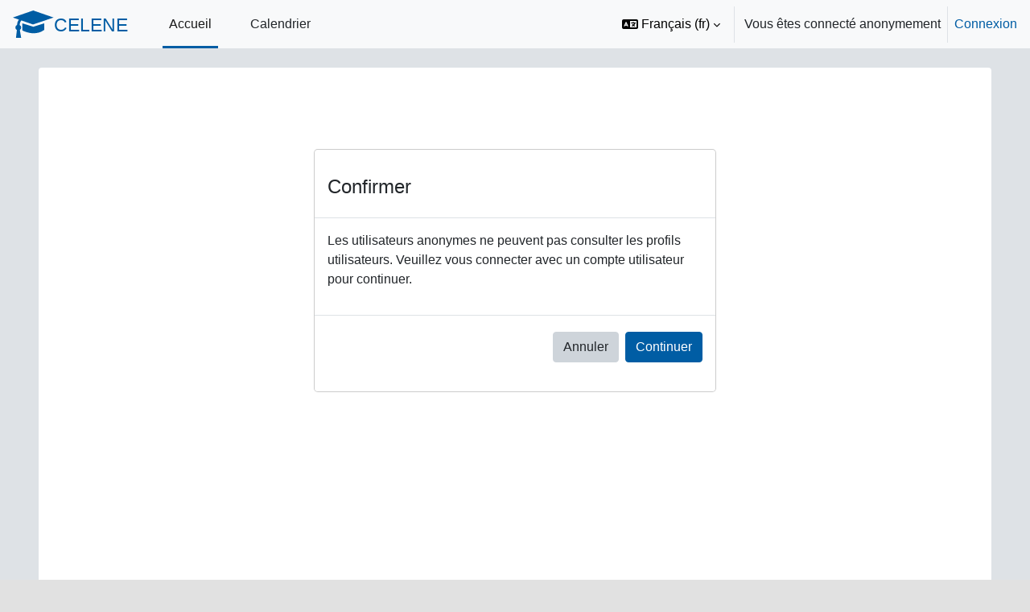

--- FILE ---
content_type: text/html; charset=utf-8
request_url: https://celene.univ-orleans.fr/user/profile.php?id=102699
body_size: 10969
content:
<!DOCTYPE html>
<!DOCTYPE html>

<html  dir="ltr" lang="fr" xml:lang="fr" class=>
<head>
    <title></title>
    <link rel="shortcut icon" href="https://celene.univ-orleans.fr/theme/image.php/celene4boost/theme/1768895347/favicon" />
    <meta http-equiv="Content-Type" content="text/html; charset=utf-8" />
<meta name="keywords" content="moodle, " />
<link rel="stylesheet" type="text/css" href="https://celene.univ-orleans.fr/theme/yui_combo.php?rollup/3.18.1/yui-moodlesimple-min.css" /><script id="firstthemesheet" type="text/css">/** Required in order to fix style inclusion problems in IE with YUI **/</script><link rel="stylesheet" type="text/css" href="https://celene.univ-orleans.fr/theme/styles.php/celene4boost/1768895347_1761825858/all" />
<script>
//<![CDATA[
var M = {}; M.yui = {};
M.pageloadstarttime = new Date();
M.cfg = {"wwwroot":"https:\/\/celene.univ-orleans.fr","apibase":"https:\/\/celene.univ-orleans.fr\/r.php\/api","homeurl":{},"sesskey":"EawLcjCbRR","sessiontimeout":"14400","sessiontimeoutwarning":1200,"themerev":"1768895347","slasharguments":1,"theme":"celene4boost","iconsystemmodule":"core\/icon_system_fontawesome","jsrev":"1768895347","admin":"admin","svgicons":true,"usertimezone":"Europe\/Paris","language":"fr","courseId":1,"courseContextId":2,"contextid":1,"contextInstanceId":0,"langrev":1770001482,"templaterev":"1768895347","siteId":1,"userId":1835};var yui1ConfigFn = function(me) {if(/-skin|reset|fonts|grids|base/.test(me.name)){me.type='css';me.path=me.path.replace(/\.js/,'.css');me.path=me.path.replace(/\/yui2-skin/,'/assets/skins/sam/yui2-skin')}};
var yui2ConfigFn = function(me) {var parts=me.name.replace(/^moodle-/,'').split('-'),component=parts.shift(),module=parts[0],min='-min';if(/-(skin|core)$/.test(me.name)){parts.pop();me.type='css';min=''}
if(module){var filename=parts.join('-');me.path=component+'/'+module+'/'+filename+min+'.'+me.type}else{me.path=component+'/'+component+'.'+me.type}};
YUI_config = {"debug":false,"base":"https:\/\/celene.univ-orleans.fr\/lib\/yuilib\/3.18.1\/","comboBase":"https:\/\/celene.univ-orleans.fr\/theme\/yui_combo.php?","combine":true,"filter":null,"insertBefore":"firstthemesheet","groups":{"yui2":{"base":"https:\/\/celene.univ-orleans.fr\/lib\/yuilib\/2in3\/2.9.0\/build\/","comboBase":"https:\/\/celene.univ-orleans.fr\/theme\/yui_combo.php?","combine":true,"ext":false,"root":"2in3\/2.9.0\/build\/","patterns":{"yui2-":{"group":"yui2","configFn":yui1ConfigFn}}},"moodle":{"name":"moodle","base":"https:\/\/celene.univ-orleans.fr\/theme\/yui_combo.php?m\/1768895347\/","combine":true,"comboBase":"https:\/\/celene.univ-orleans.fr\/theme\/yui_combo.php?","ext":false,"root":"m\/1768895347\/","patterns":{"moodle-":{"group":"moodle","configFn":yui2ConfigFn}},"filter":null,"modules":{"moodle-core-chooserdialogue":{"requires":["base","panel","moodle-core-notification"]},"moodle-core-actionmenu":{"requires":["base","event","node-event-simulate"]},"moodle-core-blocks":{"requires":["base","node","io","dom","dd","dd-scroll","moodle-core-dragdrop","moodle-core-notification"]},"moodle-core-lockscroll":{"requires":["plugin","base-build"]},"moodle-core-notification":{"requires":["moodle-core-notification-dialogue","moodle-core-notification-alert","moodle-core-notification-confirm","moodle-core-notification-exception","moodle-core-notification-ajaxexception"]},"moodle-core-notification-dialogue":{"requires":["base","node","panel","escape","event-key","dd-plugin","moodle-core-widget-focusafterclose","moodle-core-lockscroll"]},"moodle-core-notification-alert":{"requires":["moodle-core-notification-dialogue"]},"moodle-core-notification-confirm":{"requires":["moodle-core-notification-dialogue"]},"moodle-core-notification-exception":{"requires":["moodle-core-notification-dialogue"]},"moodle-core-notification-ajaxexception":{"requires":["moodle-core-notification-dialogue"]},"moodle-core-handlebars":{"condition":{"trigger":"handlebars","when":"after"}},"moodle-core-maintenancemodetimer":{"requires":["base","node"]},"moodle-core-dragdrop":{"requires":["base","node","io","dom","dd","event-key","event-focus","moodle-core-notification"]},"moodle-core-event":{"requires":["event-custom"]},"moodle-core_availability-form":{"requires":["base","node","event","event-delegate","panel","moodle-core-notification-dialogue","json"]},"moodle-course-util":{"requires":["node"],"use":["moodle-course-util-base"],"submodules":{"moodle-course-util-base":{},"moodle-course-util-section":{"requires":["node","moodle-course-util-base"]},"moodle-course-util-cm":{"requires":["node","moodle-course-util-base"]}}},"moodle-course-management":{"requires":["base","node","io-base","moodle-core-notification-exception","json-parse","dd-constrain","dd-proxy","dd-drop","dd-delegate","node-event-delegate"]},"moodle-course-categoryexpander":{"requires":["node","event-key"]},"moodle-course-dragdrop":{"requires":["base","node","io","dom","dd","dd-scroll","moodle-core-dragdrop","moodle-core-notification","moodle-course-coursebase","moodle-course-util"]},"moodle-form-dateselector":{"requires":["base","node","overlay","calendar"]},"moodle-form-shortforms":{"requires":["node","base","selector-css3","moodle-core-event"]},"moodle-question-chooser":{"requires":["moodle-core-chooserdialogue"]},"moodle-question-searchform":{"requires":["base","node"]},"moodle-availability_completion-form":{"requires":["base","node","event","moodle-core_availability-form"]},"moodle-availability_date-form":{"requires":["base","node","event","io","moodle-core_availability-form"]},"moodle-availability_grade-form":{"requires":["base","node","event","moodle-core_availability-form"]},"moodle-availability_group-form":{"requires":["base","node","event","moodle-core_availability-form"]},"moodle-availability_grouping-form":{"requires":["base","node","event","moodle-core_availability-form"]},"moodle-availability_profile-form":{"requires":["base","node","event","moodle-core_availability-form"]},"moodle-mod_assign-history":{"requires":["node","transition"]},"moodle-mod_attendance-groupfilter":{"requires":["base","node"]},"moodle-mod_quiz-util":{"requires":["node","moodle-core-actionmenu"],"use":["moodle-mod_quiz-util-base"],"submodules":{"moodle-mod_quiz-util-base":{},"moodle-mod_quiz-util-slot":{"requires":["node","moodle-mod_quiz-util-base"]},"moodle-mod_quiz-util-page":{"requires":["node","moodle-mod_quiz-util-base"]}}},"moodle-mod_quiz-toolboxes":{"requires":["base","node","event","event-key","io","moodle-mod_quiz-quizbase","moodle-mod_quiz-util-slot","moodle-core-notification-ajaxexception"]},"moodle-mod_quiz-questionchooser":{"requires":["moodle-core-chooserdialogue","moodle-mod_quiz-util","querystring-parse"]},"moodle-mod_quiz-quizbase":{"requires":["base","node"]},"moodle-mod_quiz-modform":{"requires":["base","node","event"]},"moodle-mod_quiz-autosave":{"requires":["base","node","event","event-valuechange","node-event-delegate","io-form","datatype-date-format"]},"moodle-mod_quiz-dragdrop":{"requires":["base","node","io","dom","dd","dd-scroll","moodle-core-dragdrop","moodle-core-notification","moodle-mod_quiz-quizbase","moodle-mod_quiz-util-base","moodle-mod_quiz-util-page","moodle-mod_quiz-util-slot","moodle-course-util"]},"moodle-message_airnotifier-toolboxes":{"requires":["base","node","io"]},"moodle-editor_atto-editor":{"requires":["node","transition","io","overlay","escape","event","event-simulate","event-custom","node-event-html5","node-event-simulate","yui-throttle","moodle-core-notification-dialogue","moodle-editor_atto-rangy","handlebars","timers","querystring-stringify"]},"moodle-editor_atto-plugin":{"requires":["node","base","escape","event","event-outside","handlebars","event-custom","timers","moodle-editor_atto-menu"]},"moodle-editor_atto-menu":{"requires":["moodle-core-notification-dialogue","node","event","event-custom"]},"moodle-editor_atto-rangy":{"requires":[]},"moodle-report_eventlist-eventfilter":{"requires":["base","event","node","node-event-delegate","datatable","autocomplete","autocomplete-filters"]},"moodle-report_loglive-fetchlogs":{"requires":["base","event","node","io","node-event-delegate"]},"moodle-gradereport_history-userselector":{"requires":["escape","event-delegate","event-key","handlebars","io-base","json-parse","moodle-core-notification-dialogue"]},"moodle-qbank_editquestion-chooser":{"requires":["moodle-core-chooserdialogue"]},"moodle-tool_lp-dragdrop-reorder":{"requires":["moodle-core-dragdrop"]},"moodle-assignfeedback_editpdf-editor":{"requires":["base","event","node","io","graphics","json","event-move","event-resize","transition","querystring-stringify-simple","moodle-core-notification-dialog","moodle-core-notification-alert","moodle-core-notification-warning","moodle-core-notification-exception","moodle-core-notification-ajaxexception"]},"moodle-atto_accessibilitychecker-button":{"requires":["color-base","moodle-editor_atto-plugin"]},"moodle-atto_accessibilityhelper-button":{"requires":["moodle-editor_atto-plugin"]},"moodle-atto_align-button":{"requires":["moodle-editor_atto-plugin"]},"moodle-atto_bold-button":{"requires":["moodle-editor_atto-plugin"]},"moodle-atto_charmap-button":{"requires":["moodle-editor_atto-plugin"]},"moodle-atto_clear-button":{"requires":["moodle-editor_atto-plugin"]},"moodle-atto_collapse-button":{"requires":["moodle-editor_atto-plugin"]},"moodle-atto_emojipicker-button":{"requires":["moodle-editor_atto-plugin"]},"moodle-atto_emoticon-button":{"requires":["moodle-editor_atto-plugin"]},"moodle-atto_equation-button":{"requires":["moodle-editor_atto-plugin","moodle-core-event","io","event-valuechange","tabview","array-extras"]},"moodle-atto_h5p-button":{"requires":["moodle-editor_atto-plugin"]},"moodle-atto_html-codemirror":{"requires":["moodle-atto_html-codemirror-skin"]},"moodle-atto_html-button":{"requires":["promise","moodle-editor_atto-plugin","moodle-atto_html-beautify","moodle-atto_html-codemirror","event-valuechange"]},"moodle-atto_html-beautify":{},"moodle-atto_image-button":{"requires":["moodle-editor_atto-plugin"]},"moodle-atto_indent-button":{"requires":["moodle-editor_atto-plugin"]},"moodle-atto_italic-button":{"requires":["moodle-editor_atto-plugin"]},"moodle-atto_link-button":{"requires":["moodle-editor_atto-plugin"]},"moodle-atto_managefiles-button":{"requires":["moodle-editor_atto-plugin"]},"moodle-atto_managefiles-usedfiles":{"requires":["node","escape"]},"moodle-atto_media-button":{"requires":["moodle-editor_atto-plugin","moodle-form-shortforms"]},"moodle-atto_noautolink-button":{"requires":["moodle-editor_atto-plugin"]},"moodle-atto_orderedlist-button":{"requires":["moodle-editor_atto-plugin"]},"moodle-atto_recordrtc-button":{"requires":["moodle-editor_atto-plugin","moodle-atto_recordrtc-recording"]},"moodle-atto_recordrtc-recording":{"requires":["moodle-atto_recordrtc-button"]},"moodle-atto_rtl-button":{"requires":["moodle-editor_atto-plugin"]},"moodle-atto_strike-button":{"requires":["moodle-editor_atto-plugin"]},"moodle-atto_subscript-button":{"requires":["moodle-editor_atto-plugin"]},"moodle-atto_superscript-button":{"requires":["moodle-editor_atto-plugin"]},"moodle-atto_table-button":{"requires":["moodle-editor_atto-plugin","moodle-editor_atto-menu","event","event-valuechange"]},"moodle-atto_title-button":{"requires":["moodle-editor_atto-plugin"]},"moodle-atto_ubicast-button":{"requires":["promise","moodle-editor_atto-plugin","event-valuechange"]},"moodle-atto_underline-button":{"requires":["moodle-editor_atto-plugin"]},"moodle-atto_undo-button":{"requires":["moodle-editor_atto-plugin"]},"moodle-atto_unorderedlist-button":{"requires":["moodle-editor_atto-plugin"]}}},"gallery":{"name":"gallery","base":"https:\/\/celene.univ-orleans.fr\/lib\/yuilib\/gallery\/","combine":true,"comboBase":"https:\/\/celene.univ-orleans.fr\/theme\/yui_combo.php?","ext":false,"root":"gallery\/1768895347\/","patterns":{"gallery-":{"group":"gallery"}}}},"modules":{"core_filepicker":{"name":"core_filepicker","fullpath":"https:\/\/celene.univ-orleans.fr\/lib\/javascript.php\/1768895347\/repository\/filepicker.js","requires":["base","node","node-event-simulate","json","async-queue","io-base","io-upload-iframe","io-form","yui2-treeview","panel","cookie","datatable","datatable-sort","resize-plugin","dd-plugin","escape","moodle-core_filepicker","moodle-core-notification-dialogue"]},"core_comment":{"name":"core_comment","fullpath":"https:\/\/celene.univ-orleans.fr\/lib\/javascript.php\/1768895347\/comment\/comment.js","requires":["base","io-base","node","json","yui2-animation","overlay","escape"]}},"logInclude":[],"logExclude":[],"logLevel":null};
M.yui.loader = {modules: {}};

//]]>
</script>

    <meta name="viewport" content="width=device-width, initial-scale=1.0">
    <meta name="color-scheme" content="light dark">
</head>


<body  id="page-user-profile" class="format-site  path-user chrome dir-ltr lang-fr yui-skin-sam yui3-skin-sam celene-univ-orleans-fr pagelayout-base course-1 context-1 theme ">
<div class="toast-wrapper mx-auto py-0 fixed-top" role="status" aria-live="polite"></div>

<div id="page-wrapper" class="d-print-block">
    <div>
    <a class="sr-only sr-only-focusable" href="#maincontent">Passer au contenu principal</a>
</div><script src="https://celene.univ-orleans.fr/lib/javascript.php/1768895347/lib/polyfills/polyfill.js"></script>
<script src="https://celene.univ-orleans.fr/theme/yui_combo.php?rollup/3.18.1/yui-moodlesimple-min.js"></script><script src="https://celene.univ-orleans.fr/lib/javascript.php/1768895347/lib/javascript-static.js"></script>
<script>
//<![CDATA[
document.body.className += ' jsenabled';
//]]>
</script>


    <nav class="navbar fixed-top navbar-light bg-light navbar-expand" aria-label="Navigation du site">
    
        <button class="navbar-toggler aabtn d-block d-md-none px-1 my-1 border-0" data-toggler="drawers" data-action="toggle" data-target="theme_boost-drawers-primary">
            <span class="navbar-toggler-icon"></span>
            <span class="sr-only">Panneau latéral</span>
        </button>
    
        <a href="https://celene.univ-orleans.fr/" class="navbar-brand d-none d-md-flex align-items-center m-0 mr-4 p-0 aabtn">
                    <svg xmlns="http://www.w3.org/2000/svg" id="logo_celene" data-name="logo celene" viewBox="0 0 191.82 45"><path d="M32.92,23l33.6-11.4L33.26,0,0,11.6,9.75,15A14.74,14.74,0,0,0,6.8,23.76a4.71,4.71,0,0,0-.25,8.42L5.07,45h8.47L11.4,32A4.71,4.71,0,0,0,11,23.85c.18-1.93.79-5.22,2.85-7.46Z"/><path d="M15.42,21.1V32.77s19.95,11.11,35.95-.94V21.1l-18,5.65Z"/><text class="cls-1" transform="translate(67.56 34.92)">CELENE</text></svg>
        </a>
            <div class="primary-navigation" role="navigation">
                <nav class="moremenu navigation">
                    <ul id="moremenu-6980b48005d13-navbar-nav" role="menubar" class="nav more-nav navbar-nav">
                                <li data-key="home" class="nav-item" role="none" data-forceintomoremenu="false">
                                            <a role="menuitem" class="nav-link active "
                                                href="https://celene.univ-orleans.fr/"
                                                
                                                aria-current="true"
                                                data-disableactive="true"
                                                
                                            >
                                                Accueil
                                            </a>
                                </li>
                                <li data-key="calendar" class="nav-item" role="none" data-forceintomoremenu="false">
                                            <a role="menuitem" class="nav-link  "
                                                href="https://celene.univ-orleans.fr/calendar/view.php?view=month"
                                                
                                                
                                                data-disableactive="true"
                                                tabindex="-1"
                                            >
                                                Calendrier
                                            </a>
                                </li>
                        <li role="none" class="nav-item dropdown dropdownmoremenu d-none" data-region="morebutton">
                            <a class="dropdown-toggle nav-link " href="#" id="moremenu-dropdown-6980b48005d13" role="menuitem" data-toggle="dropdown" aria-haspopup="true" aria-expanded="false" tabindex="-1">
                                Plus
                            </a>
                            <ul class="dropdown-menu dropdown-menu-left" data-region="moredropdown" aria-labelledby="moremenu-dropdown-6980b48005d13" role="menu">
                            </ul>
                        </li>
                    </ul>
                </nav>
            </div>
    
        <ul class="navbar-nav d-none d-md-flex my-1 px-1">
            <!-- page_heading_menu -->
            
        </ul>
        <div id="usernavigation" class="navbar-nav ml-auto" role="option">
                <div class="langmenu">
                    <div class="dropdown show">
                        <a href="#" role="button" id="lang-menu-toggle" data-toggle="dropdown" aria-label="Langue" aria-haspopup="true" aria-controls="lang-action-menu" class="btn dropdown-toggle">
                            <i class="icon fa fa-language fa-fw me-1" aria-hidden="true"></i>
                            <span class="langbutton">
                                Français ‎(fr)‎
                            </span>
                            <b class="caret"></b>
                        </a>
                        <div role="menu" aria-labelledby="lang-menu-toggle" id="lang-action-menu" class="dropdown-menu dropdown-menu-right">
                                    <a href="https://celene.univ-orleans.fr/user/profile.php?id=102699&amp;lang=en" class="dropdown-item ps-5" role="menuitem" 
                                            lang="en" >
                                        English ‎(en)‎
                                    </a>
                                    <a href="#" class="dropdown-item ps-5" role="menuitem" aria-current="true"
                                            >
                                        Français ‎(fr)‎
                                    </a>
                        </div>
                    </div>
                </div>
                <div class="divider border-left h-75 align-self-center mx-1"></div>
            
    
            <div class="d-flex align-items-stretch usermenu-container" data-region="usermenu">
                    <div class="usermenu">
                            <span class="login ps-2">
                                    Vous êtes connecté anonymement
                                    <div class="divider border-start h-75 align-self-center mx-2"></div>
                                    <a href="https://celene.univ-orleans.fr/login/index.php">Connexion</a>
                            </span>
                    </div>
            </div>
            
        </div>
    </nav>
    

<div  class="drawer drawer-left drawer-primary d-print-none not-initialized" data-region="fixed-drawer" id="theme_boost-drawers-primary" data-preference="" data-state="show-drawer-primary" data-forceopen="0" data-close-on-resize="1">
    <div class="drawerheader">
        <button
            class="btn drawertoggle icon-no-margin hidden"
            data-toggler="drawers"
            data-action="closedrawer"
            data-target="theme_boost-drawers-primary"
            data-toggle="tooltip"
            data-placement="right"
            title="Fermer le tiroir"
        >
            <i class="icon fa fa-xmark fa-fw " aria-hidden="true" ></i>
        </button>
                <a
            href="https://celene.univ-orleans.fr/"
            title="CELENE"
            data-region="site-home-link"
            class="aabtn text-reset d-flex align-items-center py-1 h-100"
        >
                <span class="sitename" title="CELENE">CELENE</span>
        </a>

        <div class="drawerheadercontent hidden">
            
        </div>
    </div>
    <div class="drawercontent drag-container" data-usertour="scroller">
                <div class="list-group">
                <a href="https://celene.univ-orleans.fr/" class="list-group-item list-group-item-action active " aria-current="true">
                    Accueil
                </a>
                <a href="https://celene.univ-orleans.fr/calendar/view.php?view=month" class="list-group-item list-group-item-action  " >
                    Calendrier
                </a>
        </div>

    </div>
</div>

    <main id="page" data-region="mainpage" data-usertour="scroller" class="drawers   drag-container" role="main">
        

        <div id="topofscroll" class="main-inner">
            <div class="drawer-toggles d-flex">
            </div>
            <div id="drawer-course-header">
                <header id="page-header" class="header-maxwidth d-print-none">
    <div class="w-100">
        <div class="d-flex flex-wrap">
            <div id="page-navbar">
                <nav aria-label="Fil d’Ariane">
    <ol class="breadcrumb"></ol>
</nav>
            </div>
            <div class="ms-auto d-flex">
                
            </div>
            <div id="course-header">
                
            </div>
        </div>
        <div class="d-flex align-items-center">
            <div class="me-auto d-flex flex-column">
                <div>
                    <div class="page-context-header d-flex flex-wrap align-items-center mb-2">
    <div class="page-header-headings">
        <h1 class="h2 mb-0"></h1>
    </div>
</div>
                </div>
                <div>
                </div>
            </div>
            <div class="header-actions-container ms-auto" data-region="header-actions-container">
            </div>
        </div>
    </div>
</header>
            </div>
            <div id="page-content" class="pb-3 d-print-block">
                <div id="region-main-box">
                    <section id="region-main" aria-label="Contenu">
                            <span class="notifications" id="user-notifications"></span>
                            <div role="main"><span id="maincontent"></span><div role="alertdialog" aria-labelledby="modal-header" aria-describedby="modal-body" aria-modal="true" id="notice" class="box py-3 generalbox modal modal-dialog modal-in-page show"><div id="modal-content" class="box py-3 modal-content"><div id="modal-header" class="box py-3 modal-header px-3"><h4>Confirmer</h4></div><div role="alert" data-aria-autofocus="true" id="modal-body" class="box py-3 modal-body"><p>Les utilisateurs anonymes ne peuvent pas consulter les profils utilisateurs. Veuillez vous connecter avec un compte utilisateur pour continuer.</p></div><div id="modal-footer" class="box py-3 modal-footer"><div class="buttons"><div class="singlebutton">
    <form method="get" action="https://celene.univ-orleans.fr" >
        <button type="submit" class="btn btn-secondary"
            id="single_button6980b480074b52"
            
            
            >Annuler</button>
    </form>
</div><div class="singlebutton">
    <form method="post" action="https://celene.univ-orleans.fr/login/index.php" >
            <input type="hidden" name="sesskey" value="EawLcjCbRR">
        <button type="submit" class="btn btn-primary"
            id="single_button6980b480074b53"
            
            
            >Continuer</button>
    </form>
</div></div></div></div></div></div>
                            
                            
                    </section>
                </div>
            </div>
        </div>
        <div id="top-of-site-pixel-anchor"></div>
            <script>
//<![CDATA[
var require = {
    baseUrl : 'https://celene.univ-orleans.fr/lib/requirejs.php/1768895347/',
    // We only support AMD modules with an explicit define() statement.
    enforceDefine: true,
    skipDataMain: true,
    waitSeconds : 0,

    paths: {
        jquery: 'https://celene.univ-orleans.fr/lib/javascript.php/1768895347/lib/jquery/jquery-3.7.1.min',
        jqueryui: 'https://celene.univ-orleans.fr/lib/javascript.php/1768895347/lib/jquery/ui-1.13.2/jquery-ui.min',
        jqueryprivate: 'https://celene.univ-orleans.fr/lib/javascript.php/1768895347/lib/requirejs/jquery-private'
    },

    // Custom jquery config map.
    map: {
      // '*' means all modules will get 'jqueryprivate'
      // for their 'jquery' dependency.
      '*': { jquery: 'jqueryprivate' },

      // 'jquery-private' wants the real jQuery module
      // though. If this line was not here, there would
      // be an unresolvable cyclic dependency.
      jqueryprivate: { jquery: 'jquery' }
    }
};

//]]>
</script>
<script src="https://celene.univ-orleans.fr/lib/javascript.php/1768895347/lib/requirejs/require.min.js"></script>
<script>
//<![CDATA[
M.util.js_pending("core/first");
require(['core/first'], function() {
require(['core/prefetch'])
;
M.util.js_pending('filter_glossary/autolinker'); require(['filter_glossary/autolinker'], function(amd) {amd.init(); M.util.js_complete('filter_glossary/autolinker');});;
require(["media_videojs/loader"], function(loader) {
    loader.setUp('fr');
});;
M.util.js_pending('filter_mathjaxloader/loader'); require(['filter_mathjaxloader/loader'], function(amd) {amd.configure({"mathjaxconfig":"MathJax.Hub.Config({\r\n    config: [\"Accessible.js\", \"Safe.js\"],\r\n    errorSettings: { message: [\"!\"] },\r\n    skipStartupTypeset: true,\r\n    messageStyle: \"none\"\r\n});\r\n","lang":"fr"}); M.util.js_complete('filter_mathjaxloader/loader');});;

    require(['core/moremenu'], function(moremenu) {
        moremenu(document.querySelector('#moremenu-6980b48005d13-navbar-nav'));
    });
;

    require(['core/usermenu'], function(UserMenu) {
        UserMenu.init();
    });
;

M.util.js_pending('theme_boost/drawers:load');
require(['theme_boost/drawers'], function() {
    M.util.js_complete('theme_boost/drawers:load');
});
;

M.util.js_pending('theme_boost/loader');
require(['theme_boost/loader', 'theme_boost/drawer'], function(Loader, Drawer) {
    Drawer.init();
    M.util.js_complete('theme_boost/loader');
});

require (['core/first'],function(){
        require(['theme_celene4boost/mode','core/log'],function(fu,log){
    });

require(['theme_celene4boost/mode'], function(module) {
    module.init();
});

require(['theme_celene4boost/returntotop'], function(module) {
    module.init();
});

});

;
M.util.js_pending('local_celenesupport/main'); require(['local_celenesupport/main'], function(amd) {amd.init([[["Question",{"id":"40938","fieldid":"2541","recordid":"7884","content":"Vous souhaitez vous d\u00e9sinscrire d'un cours ? ","content1":null,"content2":null,"content3":null,"content4":null}],["R\u00e9ponse",{"id":"40939","fieldid":"2542","recordid":"7884","content":"<ul>\r\n<li style=\"line-height:1.5;\">Dans lequel vous vous \u00eates inscrit par erreur (attendez votre premier cours avec les enseignants avant de vous inscrire dans leurs cours CELENE) ;<\/li>\r\n<li style=\"line-height:1.5;\">Des ann\u00e9es pr\u00e9c\u00e9dentes ;<\/li>\r\n<li style=\"line-height:1.5;\">De cette ann\u00e9e (attention, si vous avez des examens et des notes sur ce cours CELENE, elles seront supprim\u00e9es avec votre d\u00e9sinscription).<\/li>\r\n<\/ul>\r\n<p style=\"line-height:1.5;\">Prenez contact avec les <strong>enseignants qui g\u00e8rent les cours<\/strong>. Indiquant bien aux enseignants les noms des cours affich\u00e9s sur CELENE afin qu\u2019ils puissent traiter votre demande rapidement.<\/p><p style=\"line-height:1.5;\"><span xml:lang=\"fr-fr\" lang=\"fr-fr\" style=\"color:rgb(239,69,64);\">attention: si vous avez des examens et des notes sur ce cours celene, elles seront supprim\u00e9es avec votre d\u00e9sinscription.<\/span><span style=\"color:rgb(239,69,64);\">\u00a0<\/span><br \/><span xml:lang=\"fr-fr\" lang=\"fr-fr\" style=\"color:rgb(239,69,64);\">Prenez contact avec l'enseignant qui g\u00e8re le cours<\/span><span style=\"color:rgb(239,69,64);\">\u00a0<\/span><br \/><\/p>","content1":"1","content2":null,"content3":null,"content4":null}],["URL",{"id":"40940","fieldid":"2543","recordid":"7884","content":"","content1":"","content2":null,"content3":null,"content4":null}],["Publique",{"id":"40941","fieldid":"2544","recordid":"7884","content":"Les deux","content1":null,"content2":null,"content3":null,"content4":null}],["Cat\u00e9gorie",{"id":"40942","fieldid":"2545","recordid":"7884","content":"Etudiants","content1":null,"content2":null,"content3":null,"content4":null}]],[["Question",{"id":"40943","fieldid":"2541","recordid":"7885","content":"Vous souhaitez changer ou modifier votre photo de profil ? ","content1":null,"content2":null,"content3":null,"content4":null}],["R\u00e9ponse",{"id":"40944","fieldid":"2542","recordid":"7885","content":"<p style=\"line-height:1.5;\">Vous pouvez demander une <strong>suppression<\/strong> de votre photo profil CELENE mais nous ne pourrons pas la changer.\u00a0<\/p>\n<p style=\"line-height:1.5;\">Pour cela veuillez contacter : <strong>aide.celene@univ-orleans.fr<\/strong>.<\/p>\n<hr \/>\n<p style=\"line-height:1.5;\">Pour que votre demande soit trait\u00e9e : \u00a0<\/p>\n<ul>\n<li style=\"line-height:1.5;\">Indiquez votre <strong>N\u00b0 ETUDIANT<\/strong> dans le mail ;\u00a0<\/li>\n<li style=\"line-height:1.5;\">Ecrivez-nous avec votre <strong>mail universitaire<\/strong>.<\/li>\n<\/ul>\n<p style=\"text-align:center;line-height:1.5;\">Toute demande ne comportant pas cette information ne sera pas trait\u00e9 !\u00a0<\/p>","content1":null,"content2":null,"content3":null,"content4":null}],["URL",{"id":"40945","fieldid":"2543","recordid":"7885","content":"","content1":"","content2":null,"content3":null,"content4":null}],["Publique",{"id":"40946","fieldid":"2544","recordid":"7885","content":"Les deux","content1":null,"content2":null,"content3":null,"content4":null}],["Cat\u00e9gorie",{"id":"40947","fieldid":"2545","recordid":"7885","content":"Etudiants","content1":null,"content2":null,"content3":null,"content4":null}]],[["Question",{"id":"40948","fieldid":"2541","recordid":"7886","content":"Vos cours sont accessibles avec un mot de passe que vous n\u2019avez pas ?","content1":null,"content2":null,"content3":null,"content4":null}],["R\u00e9ponse",{"id":"40949","fieldid":"2542","recordid":"7886","content":"<p style=\"line-height:1.5;\">Attendez de rencontrer vos enseignants qui vous donneront le mot de passe lors des premiers cours.<\/p>","content1":null,"content2":null,"content3":null,"content4":null}],["URL",{"id":"40950","fieldid":"2543","recordid":"7886","content":"","content1":"","content2":null,"content3":null,"content4":null}],["Publique",{"id":"40951","fieldid":"2544","recordid":"7886","content":"Les deux","content1":null,"content2":null,"content3":null,"content4":null}],["Cat\u00e9gorie",{"id":"40952","fieldid":"2545","recordid":"7886","content":"Etudiants","content1":null,"content2":null,"content3":null,"content4":null}]],[["Question",{"id":"40953","fieldid":"2541","recordid":"7887","content":"Vous ne retrouvez pas les cours dans lesquels vous vous \u00eates inscrits ?","content1":null,"content2":null,"content3":null,"content4":null}],["R\u00e9ponse",{"id":"40954","fieldid":"2542","recordid":"7887","content":"<p style=\"line-height:1.5;\">Cliquez sur l'onglet \"<strong><span>Mes cour<\/span><span>s<\/span><\/strong>\" sur n'importe quelles pages de CELENE.<\/p>\r\n<hr \/>\r\n<p style=\"line-height:1.5;\">Sinon, criez le nom du cours 3 fois devant un miroir cass\u00e9, il devrait apparaitre devant vous sous sa forme corporelle.<\/p>","content1":"1","content2":null,"content3":null,"content4":null}],["URL",{"id":"40955","fieldid":"2543","recordid":"7887","content":"","content1":"","content2":null,"content3":null,"content4":null}],["Publique",{"id":"40956","fieldid":"2544","recordid":"7887","content":"Les deux","content1":null,"content2":null,"content3":null,"content4":null}],["Cat\u00e9gorie",{"id":"40957","fieldid":"2545","recordid":"7887","content":"Etudiants","content1":null,"content2":null,"content3":null,"content4":null}]],[["Question",{"id":"40958","fieldid":"2541","recordid":"7888","content":"Vous avez un probl\u00e8me avec un examen sur CELENE ? ","content1":null,"content2":null,"content3":null,"content4":null}],["R\u00e9ponse",{"id":"40959","fieldid":"2542","recordid":"7888","content":"<p>Contactez les\u00a0<strong>enseignants<\/strong> des cours.<\/p>","content1":null,"content2":null,"content3":null,"content4":null}],["URL",{"id":"40960","fieldid":"2543","recordid":"7888","content":"","content1":"","content2":null,"content3":null,"content4":null}],["Publique",{"id":"40961","fieldid":"2544","recordid":"7888","content":"Les deux","content1":null,"content2":null,"content3":null,"content4":null}],["Cat\u00e9gorie",{"id":"40962","fieldid":"2545","recordid":"7888","content":"Etudiants","content1":null,"content2":null,"content3":null,"content4":null}]],[["Question",{"id":"40963","fieldid":"2541","recordid":"7889","content":"Vous ne trouvez pas vos notes d\u2019examen ?","content1":null,"content2":null,"content3":null,"content4":null}],["R\u00e9ponse",{"id":"40964","fieldid":"2542","recordid":"7889","content":"<p style=\"line-height:1.5;\">Vos notes vous seront transmises par la <strong>scolarit\u00e9 ou vos enseignants<\/strong>.<\/p>\n<hr \/>\n<p style=\"line-height:1.5;\">Si vous avez pass\u00e9 l\u2019examen sur CELENE, il est possible que la note s\u2019affiche sur la plateforme une foi la correction effectu\u00e9e.<\/p>","content1":null,"content2":null,"content3":null,"content4":null}],["URL",{"id":"40965","fieldid":"2543","recordid":"7889","content":"","content1":"","content2":null,"content3":null,"content4":null}],["Publique",{"id":"40966","fieldid":"2544","recordid":"7889","content":"Les deux","content1":null,"content2":null,"content3":null,"content4":null}],["Cat\u00e9gorie",{"id":"40967","fieldid":"2545","recordid":"7889","content":"Etudiants","content1":null,"content2":null,"content3":null,"content4":null}]],[["Question",{"id":"40968","fieldid":"2541","recordid":"7890","content":"Vous cherchez votre emploi du temps ?","content1":null,"content2":null,"content3":null,"content4":null}],["R\u00e9ponse",{"id":"40969","fieldid":"2542","recordid":"7890","content":"<p style=\"line-height:1.5;\">Votre emploi du temps se trouve sur l'<strong>ENT<\/strong> (Lien ci-dessous). Le portail des outils num\u00e9riques de l'Universit\u00e9.\u00a0<\/p>\n<p style=\"line-height:1.5;\">CELENE est la plateforme de cours en ligne, elle ne comporte que les cours mis en ligne par vos enseignants.<\/p>\n<hr \/>\n<p style=\"line-height:1.5;\">Besoin d'aide avec les outils num\u00e9riques de l'Universit\u00e9 ? Tournez-vous vers le <strong>dispositif PAON<\/strong> accessible sur CELENE en cliquant sur \"Vie \u00e9tudiante - PAON\".<\/p>","content1":null,"content2":null,"content3":null,"content4":null}],["URL",{"id":"40970","fieldid":"2543","recordid":"7890","content":"https:\/\/ent.univ-orleans.fr\/uPortal\/f\/welcome\/normal\/render.uP","content1":"Lien vers l'ENT","content2":null,"content3":null,"content4":null}],["Publique",{"id":"40971","fieldid":"2544","recordid":"7890","content":"Les deux","content1":null,"content2":null,"content3":null,"content4":null}],["Cat\u00e9gorie",{"id":"40972","fieldid":"2545","recordid":"7890","content":"Etudiants","content1":null,"content2":null,"content3":null,"content4":null}]],[["Question",{"id":"40973","fieldid":"2541","recordid":"7891","content":"Vous avez un probl\u00e8me d\u2019affichage sur CELENE ?","content1":null,"content2":null,"content3":null,"content4":null}],["R\u00e9ponse",{"id":"40974","fieldid":"2542","recordid":"7891","content":"<ul>\n<li style=\"line-height:1.5;\">Essayez de <strong>changer de navigateur<\/strong> ;<\/li>\n<li style=\"line-height:1.5;\"><strong>Videz le cache<\/strong> de votre navigateur.<\/li>\n<\/ul>\n<p style=\"line-height:1.5;\">Si le probl\u00e8me persiste, envoyez un mail \u00e0 <strong>aide.celene@univ-orleans.fr<\/strong><\/p>\n<hr \/>\n<p style=\"line-height:1.5;\">Pour que votre demande soit trait\u00e9e :<\/p>\n<ul>\n<li>Indiquez le lien ou le <strong>nom CELENE du cours<\/strong> ;<\/li>\n<li>Ecrivez-nous avec votre <strong>mail universitaire<\/strong>.<\/li>\n<\/ul>\n<p style=\"line-height:1.5;text-align:center;\">Toute demande ne comportant pas cette information ne sera pas trait\u00e9 !<\/p>","content1":null,"content2":null,"content3":null,"content4":null}],["URL",{"id":"40975","fieldid":"2543","recordid":"7891","content":"","content1":"","content2":null,"content3":null,"content4":null}],["Publique",{"id":"40976","fieldid":"2544","recordid":"7891","content":"Les deux","content1":null,"content2":null,"content3":null,"content4":null}],["Cat\u00e9gorie",{"id":"40977","fieldid":"2545","recordid":"7891","content":"Etudiants","content1":null,"content2":null,"content3":null,"content4":null}]],[["Question",{"id":"40978","fieldid":"2541","recordid":"7892","content":"Vous souhaitez cr\u00e9er un cours sur CELENE ?","content1":null,"content2":null,"content3":null,"content4":null}],["R\u00e9ponse",{"id":"40979","fieldid":"2542","recordid":"7892","content":"<ul>\r\n<li style=\"line-height:1.5;\">Si vous \u00eates un <strong>enseignant<\/strong>, veuillez prendre contact avec votre<strong> R\u00e9f\u00e9rent P\u00e9dagogie Num\u00e9rique\u00a0<\/strong>(RPN), vous retrouverez son mail sur la cartographie des RPN et correspondants CELENE disponible ci-dessous. <br \/><a href=\"https:\/\/view.genially.com\/6357bad938fe3f0012cc8a66\/horizontal-infographic-diagrams-cartographie-rpn-et-correspondants-celene-universite-dorleans\" target=\"_blank\" rel=\"noreferrer noopener\"><span xml:lang=\"fr-fr\" lang=\"fr-fr\"><span>https:\/\/view.genially.com\/6357bad938fe3f0012cc8a66\/horizontal-infographic-diagrams-cartographie-rpn-et-correspondants-celene-universite-dorleans<\/span><\/span><\/a><br \/><\/li>\r\n<li style=\"line-height:1.5;\">Si vous \u00eates un <strong>personnel<\/strong>, veuillez prendre contact avec <strong>aide.celene@univ-orleans.fr<\/strong> \u00a0<\/li>\r\n<\/ul>\r\n<hr \/>\r\n<p style=\"line-height:1.5;\">Pour chaque cas, le remplissage d\u2019un fichier, fournis pour les destinataires cit\u00e9s, vous sera demand\u00e9.\u00a0<\/p>","content1":"1","content2":null,"content3":null,"content4":null}],["URL",{"id":"40980","fieldid":"2543","recordid":"7892","content":"https:\/\/view.genially.com\/6357bad938fe3f0012cc8a66\/horizontal-infographic-diagrams-cartographie-rpn-et-correspondants-celene-universite-dorleans","content1":"Cartographie des RPN et correspondants CELENE","content2":null,"content3":null,"content4":null}],["Publique",{"id":"40981","fieldid":"2544","recordid":"7892","content":"Les deux","content1":null,"content2":null,"content3":null,"content4":null}],["Cat\u00e9gorie",{"id":"40982","fieldid":"2545","recordid":"7892","content":"Enseignants \/ Personnels","content1":null,"content2":null,"content3":null,"content4":null}]],[["Question",{"id":"40988","fieldid":"2541","recordid":"7894","content":"Vous cherchez des conseils sur comment organiser vos cours CELENE ?","content1":null,"content2":null,"content3":null,"content4":null}],["R\u00e9ponse",{"id":"40989","fieldid":"2542","recordid":"7894","content":"<p style=\"line-height:1.5;\">Vous trouverez des informations sur l\u2019utilisation de CELENE et ses outils connexes dans la cat\u00e9gorie \u201c<strong>Manier les outils num\u00e9riques<\/strong>\u201d. Il vous suffira de vous inscrire dans les cours qui vous int\u00e9ressent.<\/p>\n<hr \/>\n<p style=\"line-height:1.5;\">N\u2019h\u00e9sitez pas \u00e0 vous inscrire aux formations dans le <strong>catalogue de formation des personnels<\/strong>, le Learning Lab - UO propose chaque ann\u00e9e plusieurs formation sur la plateforme.<\/p>","content1":null,"content2":null,"content3":null,"content4":null}],["URL",{"id":"40990","fieldid":"2543","recordid":"7894","content":"https:\/\/celene.univ-orleans.fr\/course\/index.php?categoryid=1456","content1":"Lien vers Manier les outils num\u00e9riques","content2":null,"content3":null,"content4":null}],["Publique",{"id":"40991","fieldid":"2544","recordid":"7894","content":"Les deux","content1":null,"content2":null,"content3":null,"content4":null}],["Cat\u00e9gorie",{"id":"40992","fieldid":"2545","recordid":"7894","content":"Enseignants \/ Personnels","content1":null,"content2":null,"content3":null,"content4":null}]],[["Question",{"id":"40993","fieldid":"2541","recordid":"7895","content":"Vous souhaitez des conseils pour construire un scenario p\u00e9dagogique sur CELENE ?","content1":null,"content2":null,"content3":null,"content4":null}],["R\u00e9ponse",{"id":"40994","fieldid":"2542","recordid":"7895","content":"<p>Contactez le Learning Lab-UO : <strong>learninglab-uo@univ-orleans.fr<\/strong>.<\/p>","content1":null,"content2":null,"content3":null,"content4":null}],["URL",{"id":"40995","fieldid":"2543","recordid":"7895","content":"https:\/\/www.univ-orleans.fr\/fr\/learninglab-uo","content1":"Site du Learning Lab-UO","content2":null,"content3":null,"content4":null}],["Publique",{"id":"40996","fieldid":"2544","recordid":"7895","content":"Les deux","content1":null,"content2":null,"content3":null,"content4":null}],["Cat\u00e9gorie",{"id":"40997","fieldid":"2545","recordid":"7895","content":"Enseignants \/ Personnels","content1":null,"content2":null,"content3":null,"content4":null}]],[["Question",{"id":"40998","fieldid":"2541","recordid":"7896","content":"Vous avez un probl\u00e8me d\u2019affichage sur CELENE ?","content1":null,"content2":null,"content3":null,"content4":null}],["R\u00e9ponse",{"id":"40999","fieldid":"2542","recordid":"7896","content":"<ul>\n<li style=\"line-height:1.5;\">Essayez de <strong>changer de navigateur<\/strong> ; \u00a0<\/li>\n<li style=\"line-height:1.5;\"><strong>Videz le cache<\/strong> de votre navigateur.<\/li>\n<\/ul>\n<p style=\"line-height:1.5;\">Si le probl\u00e8me persiste, envoyez un mail \u00e0 <strong>aide.celene@univ-orleans.fr<\/strong><\/p>\n<hr \/>\n<p style=\"line-height:1.5;\">Pour que votre demande soit trait\u00e9e :<\/p>\n<ul>\n<li>Indiquez le lien ou le <strong>nom CELENE du cours<\/strong> ;<\/li>\n<li>Ecrivez-nous avec votre <strong>mail universitaire<\/strong>.<\/li>\n<\/ul>\n<p style=\"text-align:center;line-height:1.5;\">Toute demande ne comportant pas cette information ne sera pas trait\u00e9 !<\/p>","content1":null,"content2":null,"content3":null,"content4":null}],["URL",{"id":"41000","fieldid":"2543","recordid":"7896","content":"","content1":"","content2":null,"content3":null,"content4":null}],["Publique",{"id":"41001","fieldid":"2544","recordid":"7896","content":"Les deux","content1":null,"content2":null,"content3":null,"content4":null}],["Cat\u00e9gorie",{"id":"41002","fieldid":"2545","recordid":"7896","content":"Enseignants \/ Personnels","content1":null,"content2":null,"content3":null,"content4":null}]],[["Question",{"id":"41003","fieldid":"2541","recordid":"7897","content":"Vous souhaitez changer ou modifier votre photo de profil ?","content1":null,"content2":null,"content3":null,"content4":null}],["R\u00e9ponse",{"id":"41004","fieldid":"2542","recordid":"7897","content":"<p style=\"line-height:1.5;\">Vous pouvez demander une <strong>suppression<\/strong> de votre photo profil CELENE mais nous ne pourrons pas la changer.<\/p>\n<p style=\"line-height:1.5;\">Pour cela veuillez contacter : <strong>aide.celene@univ-orleans.fr<\/strong><\/p>\n<hr \/>\n<p style=\"line-height:1.5;\">\u00a0Pour que votre demande soit trait\u00e9e :\u00a0<\/p>\n<ul>\n<li>Indiquez votre <strong>N\u00b0 HARPEGE \/ SIHAM<\/strong> dans le mail ;<\/li>\n<li>Ecrivez-nous avec votre <strong>mail universitaire<\/strong>.<\/li>\n<\/ul>\n<p style=\"text-align:center;line-height:1.5;\">Toute demande ne comportant pas cette information ne sera pas trait\u00e9 !<\/p>","content1":null,"content2":null,"content3":null,"content4":null}],["URL",{"id":"41005","fieldid":"2543","recordid":"7897","content":"","content1":"","content2":null,"content3":null,"content4":null}],["Publique",{"id":"41006","fieldid":"2544","recordid":"7897","content":"Les deux","content1":null,"content2":null,"content3":null,"content4":null}],["Cat\u00e9gorie",{"id":"41007","fieldid":"2545","recordid":"7897","content":"Enseignants \/ Personnels","content1":null,"content2":null,"content3":null,"content4":null}]],[["Question",{"id":"41008","fieldid":"2541","recordid":"7898","content":"Un probl\u00e8me avec le num\u00e9rique ?","content1":null,"content2":null,"content3":null,"content4":null}],["R\u00e9ponse",{"id":"41009","fieldid":"2542","recordid":"7898","content":"<p>Contactez aide.paon@univ-orleans.fr !<\/p>","content1":"1","content2":null,"content3":null,"content4":null}],["URL",{"id":"41010","fieldid":"2543","recordid":"7898","content":"","content1":"","content2":null,"content3":null,"content4":null}],["Publique",{"id":"41011","fieldid":"2544","recordid":"7898","content":"Les deux","content1":null,"content2":null,"content3":null,"content4":null}],["Cat\u00e9gorie",{"id":"41012","fieldid":"2545","recordid":"7898","content":"Etudiants","content1":null,"content2":null,"content3":null,"content4":null}]],[["Question",{"id":"41519","fieldid":"2541","recordid":"8023","content":"Je cherche des conseils sur comment organiser mon cours celene","content1":null,"content2":null,"content3":null,"content4":null}],["R\u00e9ponse",{"id":"41520","fieldid":"2542","recordid":"8023","content":"<p dir=\"ltr\" style=\"text-align:left;\"><span xml:lang=\"fr-fr\" lang=\"fr-fr\">vous trouverez beaucoup d\u2019informations sur l\u2019utilisation de celene et ses outils connexes dans la cat\u00e9gorie <\/span><a href=\"https:\/\/celene.univ-orleans.fr\/course\/index.php?categoryid=1456\" target=\"_blank\" rel=\"noreferrer noopener\"><span xml:lang=\"fr-fr\" lang=\"fr-fr\"><span> Manier les outils num\u00e9riques<\/span><span>.<\/span><\/span><\/a><span xml:lang=\"fr-fr\" lang=\"fr-fr\">\u00a0<\/span><\/p><p dir=\"ltr\" style=\"text-align:left;\"><span xml:lang=\"fr-fr\" lang=\"fr-fr\">Il vous suffira de vous inscrire dans les cours qui vous int\u00e9ressent.<\/span><span>\u00a0<\/span><br \/><\/p>","content1":"1","content2":null,"content3":null,"content4":null}],["URL",{"id":"41521","fieldid":"2543","recordid":"8023","content":"https:\/\/celene.univ-orleans.fr\/course\/index.php?categoryid=1456","content1":"Manier les outils num\u00e9riques","content2":null,"content3":null,"content4":null}],["Publique",{"id":"41522","fieldid":"2544","recordid":"8023","content":"Enseignants","content1":null,"content2":null,"content3":null,"content4":null}],["Cat\u00e9gorie",{"id":"41523","fieldid":"2545","recordid":"8023","content":"Enseignants \/ Personnels","content1":null,"content2":null,"content3":null,"content4":null}]],[["Question",{"id":"41524","fieldid":"2541","recordid":"8024","content":"Je veux modifier ou supprimer ma photo","content1":null,"content2":null,"content3":null,"content4":null}],["R\u00e9ponse",{"id":"41525","fieldid":"2542","recordid":"8024","content":"<p dir=\"ltr\" style=\"text-align:left;\"><span xml:lang=\"fr-fr\" lang=\"fr-fr\">Vous pouvez demander une suppression de votre photo mais pas la faire changer. Pour cela veuillez contacter : <\/span><a href=\"mailto:aide.celene@univ-orleans.fr\" target=\"_blank\" rel=\"noreferrer noopener\"><span xml:lang=\"fr-fr\" lang=\"fr-fr\"><span>aide.celene@univ-orleans.fr<\/span><\/span><\/a><span xml:lang=\"fr-fr\" lang=\"fr-fr\"> <\/span>\u00a0<br \/><span xml:lang=\"fr-fr\" lang=\"fr-fr\">Pour traiter votre demande, veuillez indiquer votre :<\/span>\u00a0<br \/><span xml:lang=\"fr-fr\" lang=\"fr-fr\"> N\u00b0 HARPEGE \/ N\u00b0 SIHAM<\/span>\u00a0<br \/><span xml:lang=\"fr-fr\" lang=\"fr-fr\">Toute demande ne comportant pas cette information ne sera pas trait\u00e9.<\/span><br \/><\/p>","content1":"1","content2":null,"content3":null,"content4":null}],["URL",{"id":"41526","fieldid":"2543","recordid":"8024","content":"","content1":"","content2":null,"content3":null,"content4":null}],["Publique",{"id":"41527","fieldid":"2544","recordid":"8024","content":"Enseignants","content1":null,"content2":null,"content3":null,"content4":null}],["Cat\u00e9gorie",{"id":"41528","fieldid":"2545","recordid":"8024","content":"Enseignants \/ Personnels","content1":null,"content2":null,"content3":null,"content4":null}]],[["Question",{"id":"41529","fieldid":"2541","recordid":"8025","content":"Un probl\u00e8me technique sur CELENE activit\u00e9 test qui s\u2019affiche mal, un plugin qui fonctionne mal, etc.) ?","content1":null,"content2":null,"content3":null,"content4":null}],["R\u00e9ponse",{"id":"41530","fieldid":"2542","recordid":"8025","content":"<p dir=\"ltr\" style=\"text-align:left;\"><\/p><div><div><div><p>Activit\u00e9 qui s\u2019affiche mal, un plugin qui fonctionne mal ? \u00a0<\/p><p>Contactez <strong>aide.celene@univ-orleans.fr<\/strong><\/p><\/div><\/div>\r\n            <\/div><br \/><p><\/p>","content1":"1","content2":null,"content3":null,"content4":null}],["URL",{"id":"41531","fieldid":"2543","recordid":"8025","content":"","content1":"","content2":null,"content3":null,"content4":null}],["Publique",{"id":"41532","fieldid":"2544","recordid":"8025","content":"Enseignants","content1":null,"content2":null,"content3":null,"content4":null}],["Cat\u00e9gorie",{"id":"41533","fieldid":"2545","recordid":"8025","content":"Enseignants \/ Personnels","content1":null,"content2":null,"content3":null,"content4":null}]]], false, null, [], "", ""); M.util.js_complete('local_celenesupport/main');});;
M.util.js_pending('local_celenesupport/enhanceSupport'); require(['local_celenesupport/enhanceSupport'], function(amd) {amd.init(null); M.util.js_complete('local_celenesupport/enhanceSupport');});;
M.util.js_pending('local_celeneaccessibility/tts'); require(['local_celeneaccessibility/tts'], function(amd) {amd.init("french", false, "https:\/\/celene.univ-orleans.fr\/local\/celeneaccessibility\/index.php", null); M.util.js_complete('local_celeneaccessibility/tts');});;
M.util.js_pending('local_celeneaccessibility/guiding'); require(['local_celeneaccessibility/guiding'], function(amd) {M.util.js_complete('local_celeneaccessibility/guiding');});;
M.util.js_pending('local_celeneaccessibility/accespop'); require(['local_celeneaccessibility/accespop'], function(amd) {M.util.js_complete('local_celeneaccessibility/accespop');});;
M.util.js_pending('core/notification'); require(['core/notification'], function(amd) {amd.init(1, []); M.util.js_complete('core/notification');});;
M.util.js_pending('core/log'); require(['core/log'], function(amd) {amd.setConfig({"level":"warn"}); M.util.js_complete('core/log');});;
M.util.js_pending('core/page_global'); require(['core/page_global'], function(amd) {amd.init(); M.util.js_complete('core/page_global');});;
M.util.js_pending('core/utility'); require(['core/utility'], function(amd) {M.util.js_complete('core/utility');});;
M.util.js_pending('core/storage_validation'); require(['core/storage_validation'], function(amd) {amd.init(1352238768); M.util.js_complete('core/storage_validation');});
    M.util.js_complete("core/first");
});
//]]>
</script>
<script src="https://cdn.jsdelivr.net/npm/mathjax@2.7.9/MathJax.js?delayStartupUntil=configured"></script>
<script>
//<![CDATA[
M.str = {"moodle":{"lastmodified":"Modifi\u00e9 le","name":"Nom","error":"Erreur","info":"Information","yes":"Oui","no":"Non","cancel":"Annuler","confirm":"Confirmer","areyousure":"Voulez-vous vraiment continuer\u00a0?","closebuttontitle":"Fermer","unknownerror":"Erreur inconnue","file":"Fichier","url":"URL","collapseall":"Tout replier","expandall":"Tout d\u00e9plier"},"repository":{"type":"Type","size":"Taille","invalidjson":"Cha\u00eene JSON non valide","nofilesattached":"Aucun fichier joint","filepicker":"S\u00e9lecteur de fichiers","logout":"D\u00e9connexion","nofilesavailable":"Aucun fichier disponible","norepositoriesavailable":"D\u00e9sol\u00e9, aucun de vos d\u00e9p\u00f4ts actuels ne peut retourner de fichiers dans le format requis.","fileexistsdialogheader":"Le fichier existe","fileexistsdialog_editor":"Un fichier de ce nom a d\u00e9j\u00e0 \u00e9t\u00e9 joint au texte que vous modifiez.","fileexistsdialog_filemanager":"Un fichier de ce nom a d\u00e9j\u00e0 \u00e9t\u00e9 joint","renameto":"Renommer \u00e0 \u00ab\u00a0{$a}\u00a0\u00bb","referencesexist":"Il y a {$a} liens qui pointent vers ce fichier","select":"S\u00e9lectionnez"},"admin":{"confirmdeletecomments":"Voulez-vous vraiment supprimer les commentaires s\u00e9lectionn\u00e9s\u00a0?","confirmation":"Confirmation"},"debug":{"debuginfo":"Info de d\u00e9bogage","line":"Ligne","stacktrace":"Trace de la pile"},"langconfig":{"labelsep":"&nbsp;"}};
//]]>
</script>
<script>
//<![CDATA[
(function() {M.util.help_popups.setup(Y);
 M.util.js_pending('random6980b480074b54'); Y.on('domready', function() { M.util.js_complete("init");  M.util.js_complete('random6980b480074b54'); });
})();
//]]>
</script>


    </main>


    
</div>

</body></html>